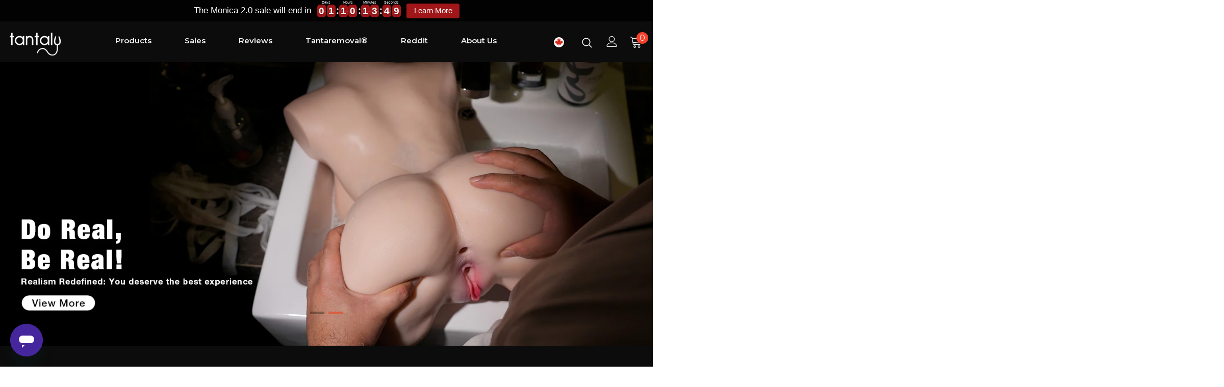

--- FILE ---
content_type: text/css
request_url: https://www.tantaly.ca/cdn/shop/t/39/assets/section-before-after-image-slider.css?v=166402411896143635341754955880
body_size: 534
content:
.page-width{max-width:1680px;width:100%;margin:0 auto;padding:0 15px}.page-width--full{max-width:none;padding:0 15px;width:100%}.ba-image-slider-wrapper{touch-action:none}.gradient{background-color:#121924;background-attachment:fixed;display:flex;flex-direction:column;justify-content:center;align-items:center}.title{margin:0 0 2rem}.heading--title{color:rgb(var(--color-foreground))}@media screen and (min-width: 990px){.title{margin:0 0 3rem}}.flex{display:flex}.w100{width:100%}.justify-right{justify-content:flex-end}.justify-left{justify-content:flex-start}.justify-center{justify-content:center}.align-center{align-items:center}.title__gap{gap:1.5rem 2.4rem}.por{position:relative}.margin0{margin:0}.db{display:block}.card-radius{border-radius:.8rem}.overflow-hidden{overflow:hidden}.media{display:block;background-color:rgba(var(--color-background-input));position:relative;overflow:hidden}.placeholder{background-color:rgba(var(--color-foreground),.04);color:rgba(var(--color-foreground),.55);fill:rgba(var(--color-foreground),.55)}.h100{height:100%}use-animate{display:block}@media (min-width: 750px){use-animate.loaded img{opacity:1;transform:scale(1)}}.media>img{object-fit:cover;object-position:center center}@media (min-width: 750px){use-animate img{transition:opacity .5s ease .1s,transform 1.8s cubic-bezier(.03,.93,.97,1) .5s}}.media>*:not(.zoom):not(.deferred-media__poster-button),.media model-viewer{display:block;max-width:100%;position:absolute;top:0;inset-inline-start:0;height:100%;width:100%}.placeholder-svg{fill:currentColor}.ba-image-slider{height:var(--image-height)}.ba-image-slider__image--after{position:absolute;top:0;inset-inline-start:0;clip-path:var(--clip-path)}.ba-image-slider__image--contain>img{object-fit:contain}.ba-image-slider__image--after:before{content:"";position:absolute;top:0;inset-inline:0;bottom:0;background:rgb(var(--color-background))}.ba-image-slider__drag-slider{position:absolute;-webkit-appearance:none;appearance:none;outline:none;top:0;inset-inline-start:0;background:transparent}.ba-image-slider__drag-slider::-webkit-slider-runnable-track{cursor:pointer;width:100%;opacity:0}.ba-image-slider__drag-slider::-webkit-slider-thumb{-webkit-appearance:none;appearance:none;width:100%;height:var(--image-height);background:rgb(var(--drag-cursor-background));cursor:pointer;opacity:0}.ba-image-slider__drag-slider::-moz-range-thumb{-webkit-appearance:none;appearance:none;width:6px;height:var(--image-height);background:rgb(var(--drag-cursor-background));cursor:pointer;opacity:0}.ba-image-slider__drag-slider:focus-visible{outline:none}.ba-image-slider__drag-slider:focus-visible+.ba-image-slider__slider-button{outline:.2rem solid rgba(var(--color-foreground),.5);outline-offset:.3rem}.ba-image-slider__slider-track{--button-width: 6px;pointer-events:none;position:absolute;display:block!important;width:6px;height:var(--image-height);background:rgb(var(--drag-cursor-foreground));top:0;inset-inline-start:min(max(calc(var(--drag-position) - (var(--button-width) / 2)),0px),calc(100% - var(--button-width)));z-index:1}.ba-image-slider__slider-button{--button-width: 30px;--button-height: 40px;pointer-events:none;position:absolute;width:var(--button-width);height:var(--button-height);border-radius:10rem;background-color:rgb(var(--drag-cursor-background));//inset-inline-start: min(max(calc(var(--drag-position) - (var(--button-width) / 2)),6px),calc(100% - var(--button-width) - 6px));inset-inline-start:min(max(calc(var(--drag-position) - (var(--button-width) / 2)),0px),calc(100% - var(--button-width)));top:calc(50% - (var(--button-height) / 2));color:rgb(var(--drag-cursor-foreground));box-shadow:0 1px 2px #0003;z-index:1;cursor:pointer}.ba-image-slider__text{position:absolute}.ba-image-slider__text--before{inset-inline-start:var(--text-position-value)}.ba-image-slider__text--after{inset-inline-end:var(--text-position-value)}.ba-image-slider-content.image-with-text__content>*+*{margin-top:2.4rem}@media screen and (min-width: 750px){.ba-image-slider__slider-button{--button-height: 50px}}@media screen and (min-width: 990px){.ba-image-slider-inner--has-content{display:flex;gap:6.4rem}.ba-image-slider-content{width:40rem;min-width:40rem}.ba-image-slider-inner--content-after{flex-direction:row-reverse}.ba-image-slider-content.image-with-text__content{padding:0}.ba-image-slider-content.ba-image-slider-content--content-first{padding-inline-start:5rem}.ba-image-slider-content.ba-image-slider-content--content-after{padding-inline-end:5rem}.ba-image-slider-content.image-with-text__content>*+*{margin-top:3.2rem}}@media (max-width:766px){.ba-image-slider__slider-track{width:100%;height:6px;left:0;inset-inline-start:min(max(calc(var(--drag-position) - (var(--button-width) / 2)),0px),calc(100% - var(--button-width)));writing-mode:vertical-rl}.ba-image-slider__slider-button{inset-inline-start:min(max(calc(var(--drag-position) - (var(--button-height) / 2)),-6px),calc(100% - var(--button-height) + 6px));left:calc(50% - (var(--button-width) / 2));writing-mode:vertical-rl}.text-align-right{text-align:end}.text-align-left{text-align:start}.text-align-center{text-align:center}}
/*# sourceMappingURL=/cdn/shop/t/39/assets/section-before-after-image-slider.css.map?v=166402411896143635341754955880 */


--- FILE ---
content_type: text/javascript
request_url: https://www.tantaly.ca/cdn/shop/t/39/assets/ipjump.js?v=16370056864165537851755170773
body_size: -177
content:
window.location==window.parent.location&&(new URLSearchParams(window.location.search).get("alan")||$.get("https://ipinfo.io/json",function(response){switch(response.country){case"AT":case"BE":case"BG":case"HR":case"CZ":case"DK":case"FO":case"GL":case"DE":case"EE":case"FI":case"GF":case"PF":case"TF":case"GP":case"MQ":case"YT":case"NC":case"RE":case"BL":case"MF":case"PM":case"WF":case"FR":case"GR":case"HU":case"IS":case"IT":case"IE":case"LV":case"LT":case"LU":case"MK":case"NO":case"NL":case"AW":case"BQ":case"CW":case"SX":case"PL":case"PT":case"RO":case"SK":case"SI":case"SE":case"CH":case"ES":case"TR":case"AX":case"BV":case"SJ":window.location.href.indexOf("tantaly.de/")<0&&(window.location.href="https://www.tantaly.de/");break;case"CA":window.location.href.indexOf("tantaly.ca/")<0&&(window.location.href="https://www.tantaly.ca/");break;case"AF":case"AL":case"DZ":case"AS":case"AD":case"AO":case"AQ":case"AG":case"AR":case"AM":case"AU":case"AZ":case"BS":case"BH":case"BD":case"BB":case"BY":case"BZ":case"BJ":case"BT":case"BO":case"BQ":case"BA":case"BW":case"BR":case"BN":case"BF":case"BI":case"CV":case"KH":case"CM":case"CF":case"TD":case"CL":case"CN":case"CX":case"CC":case"CO":case"KM":case"CD":case"CG":case"CK":case"CR":case"CI":case"CU":case"CY":case"DJ":case"DM":case"DO":case"EC":case"EG":case"SV":case"GQ":case"ER":case"SZ":case"ET":case"FJ":case"GA":case"GM":case"GE":case"GH":case"GD":case"GU":case"GT":case"GN":case"GW":case"GY":case"HT":case"HM":case"VA":case"HN":case"HK":case"IN":case"ID":case"IR":case"IQ":case"IL":case"JM":case"JP":case"JO":case"KZ":case"KE":case"KI":case"KP":case"KR":case"KW":case"KG":case"LA":case"LB":case"LS":case"LR":case"LY":case"LI":case"MO":case"MG":case"MW":case"MY":case"MV":case"ML":case"MT":case"MH":case"MR":case"MU":case"MX":case"FM":case"MD":case"MC":case"MN":case"ME":case"MA":case"MZ":case"MM":case"NA":case"NR":case"NP":case"NZ":case"NI":case"NE":case"NG":case"NU":case"NF":case"MP":case"OM":case"PK":case"PW":case"PS":case"PA":case"PG":case"PY":case"PE":case"PH":case"PR":case"QA":case"RU":case"RW":case"KN":case"LC":case"VC":case"WS":case"SM":case"ST":case"SA":case"SN":case"RS":case"SC":case"SL":case"SG":case"SB":case"SO":case"ZA":case"SS":case"LK":case"SD":case"SR":case"SY":case"TW":case"TJ":case"TZ":case"TH":case"TL":case"TG":case"TK":case"TO":case"TT":case"TN":case"TM":case"TV":case"UG":case"UA":case"AE":case"UM":case"US":case"UY":case"UZ":case"VU":case"VE":case"VN":case"VI":case"EH":case"YE":case"ZM":case"ZW":window.location.href.indexOf("tantaly.com/")<0&&(window.location.href="https://www.tantaly.com/");break;case"AI":case"BM":case"IO":case"KY":case"FK":case"GI":case"MS":case"PN":case"SH":case"GS":case"TC":case"VG":case"GG":case"IM":case"JE":case"GB":case"UK":window.location.href.indexOf("tantaly.co.uk/")<0&&(window.location.href="https://tantaly.co.uk/");break;default:break}},"jsonp"));
//# sourceMappingURL=/cdn/shop/t/39/assets/ipjump.js.map?v=16370056864165537851755170773


--- FILE ---
content_type: text/javascript
request_url: https://www.tantaly.ca/cdn/shop/t/39/assets/before-after-image-slider.js?v=42361943327845164861754955880
body_size: -254
content:
class UseAnimate extends HTMLElement{constructor(){super(),window.appearAnimate&&(this.inited=!1)}connectedCallback(){window.innerWidth>=750?this.createObserver():animateResizeObserver.observe(this)}createObserver(){this.inited=!0,animateObserver.observe(this)}showImages(){this.classList.add("loaded")}}customElements.define("use-animate",UseAnimate),customElements.get("before-after-image-slider")||customElements.define("before-after-image-slider",class extends HTMLElement{constructor(){super(),this.range=this.querySelector(".ba-image-slider__drag-slider")}connectedCallback(){this.onRangeChangeHandler=this.onRangeChange.bind(this),this.range.addEventListener("input",this.onRangeChangeHandler),this.onTouchStartHandler=this.onTouchStart.bind(this),this.addEventListener("touchstart",onTouchStartHandler,{passive:!1})}disconnectedCallback(){this.range.removeEventListener("input",this.onRangeChangeHandler)}onTouchStart(event){event.stopPropagation()}onRangeChange(e){this.style.setProperty("--drag-position",`${e.target.value}%`)}});
//# sourceMappingURL=/cdn/shop/t/39/assets/before-after-image-slider.js.map?v=42361943327845164861754955880
